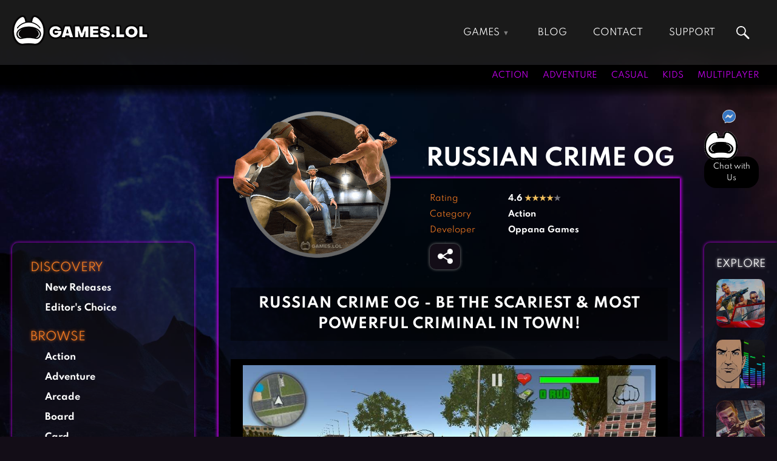

--- FILE ---
content_type: text/html; charset=utf-8
request_url: https://www.google.com/recaptcha/api2/aframe
body_size: 267
content:
<!DOCTYPE HTML><html><head><meta http-equiv="content-type" content="text/html; charset=UTF-8"></head><body><script nonce="0TmjbG5KvnG11Q641pGG9g">/** Anti-fraud and anti-abuse applications only. See google.com/recaptcha */ try{var clients={'sodar':'https://pagead2.googlesyndication.com/pagead/sodar?'};window.addEventListener("message",function(a){try{if(a.source===window.parent){var b=JSON.parse(a.data);var c=clients[b['id']];if(c){var d=document.createElement('img');d.src=c+b['params']+'&rc='+(localStorage.getItem("rc::a")?sessionStorage.getItem("rc::b"):"");window.document.body.appendChild(d);sessionStorage.setItem("rc::e",parseInt(sessionStorage.getItem("rc::e")||0)+1);localStorage.setItem("rc::h",'1769439548085');}}}catch(b){}});window.parent.postMessage("_grecaptcha_ready", "*");}catch(b){}</script></body></html>